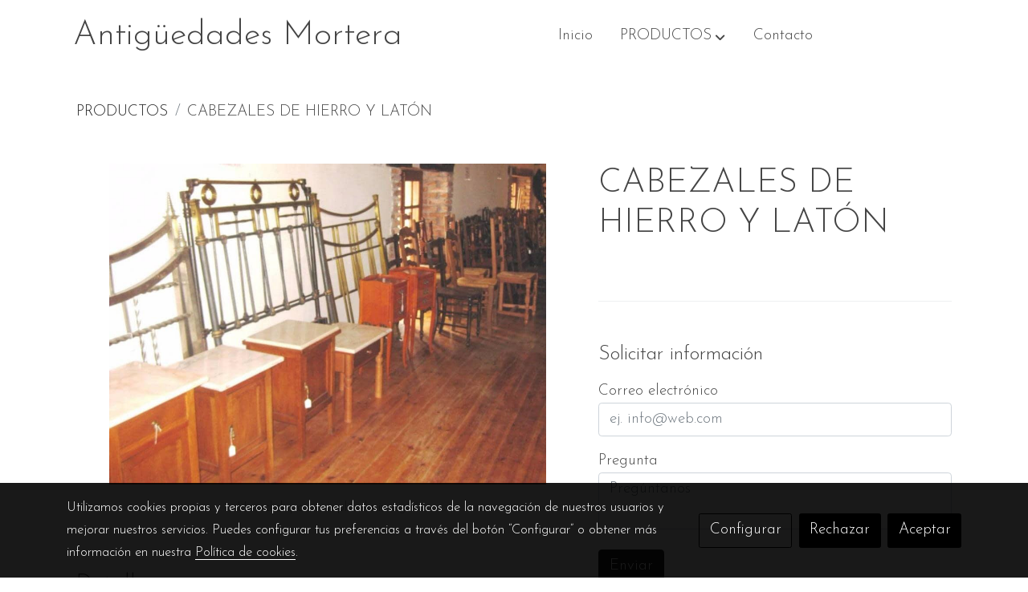

--- FILE ---
content_type: text/css
request_url: https://1db94ed809223264ca44-6c020ac3a16bbdd10cbf80e156daee8a.ssl.cf3.rackcdn.com/webpack/public/build/versions_basedesign_amaticsc-josefinsans.703268f6.css
body_size: 418
content:
.base-font-family,.headings-font-family,body{font-family:Josefin Sans,sans-serif}body{font-size:1.125rem;line-height:1.5}.lead,body{font-weight:400}.btn-lg,.btn-sm,.form .btn{border-radius:.15rem}.btn,.form-control{font-size:1em}.btn,.form-control,.form-control-lg,.quantity-element,.quantity-element.quantity-element-lg{border-radius:.15rem}.h1,.h2,.h3,.h4,.h5,.h6,h1,h2,h3,h4,h5,h6{font-family:Josefin Sans,sans-serif;font-weight:400;letter-spacing:inherit}.display-1,.display-2,.display-3,.display-4{font-family:Amatic SC,cursive;font-weight:400}.display-4{font-size:3.5rem}.h3,h2.ds-title:not(.display-1):not(.display-2):not(.display-3):not(.display-4),h3{font-size:1.6875rem}.account .h1,.account .h2,.account .h3,.account .h4,.account .h5,.account .h6,.account h1,.account h2,.account h3,.account h4,.account h5,.account h6,.checkout .h1,.checkout .h2,.checkout .h3,.checkout .h4,.checkout .h5,.checkout .h6,.checkout h1,.checkout h2,.checkout h3,.checkout h4,.checkout h5,.checkout h6,.modalInitSesion .h1,.modalInitSesion .h2,.modalInitSesion .h3,.modalInitSesion .h4,.modalInitSesion .h5,.modalInitSesion .h6,.modalInitSesion h1,.modalInitSesion h2,.modalInitSesion h3,.modalInitSesion h4,.modalInitSesion h5,.modalInitSesion h6{font-weight:500}